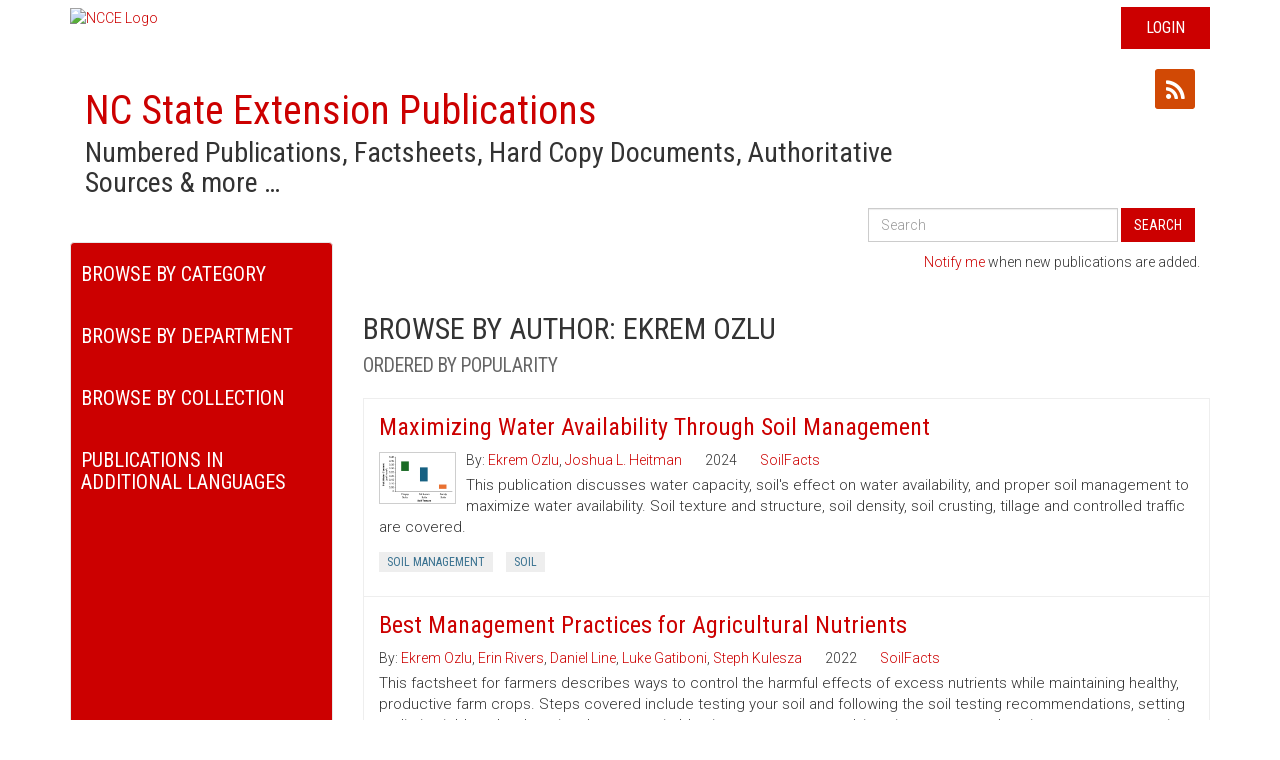

--- FILE ---
content_type: text/html; charset=utf-8
request_url: https://content.ces.ncsu.edu/catalog/author/13735/ekrem-ozlu
body_size: 11207
content:


<!DOCTYPE html>
<html lang="en-US">
<head>
	<meta charset="utf-8">
    
	<meta name="viewport" content="width=device-width, initial-scale=1">
    <meta name="google-site-verification" content="UzRsUPNUyEfN2F8Sk50Hv0hjwKo3Q4o6cFTRpT6Sfs4" />
    <meta property="og:title" content="Extension Resource Catalog - NC State Extension" />
    <meta property="og:description" content="Numbered Publications, Factsheets, Hard Copy Documents, Authoritative Sources & more …" />
    <meta property="og:url" content="https://content.ces.ncsu.edu/catalog/author/13735/ekrem-ozlu" />
    <meta property="og:image" content="https://content.ces.ncsu.edu/media/images/ncstate-ext-red-over-wht_sq.png" />
	<title>NC State Extension Publications | Browse by Author: Ekrem Ozlu</title>
	<base href="/" />
	<link rel="shortcut icon" href="https://brand.ces.ncsu.edu/images/icons/wolficon.svg" type="image/x-icon">
	<link rel="icon" href="https://brand.ces.ncsu.edu/images/icons/wolficon.svg" type="image/x-icon">
    <link rel="preconnect" href="https://fonts.googleapis.com">
    <link rel="preconnect" href="https://fonts.gstatic.com" crossorigin>
    <link href="https://fonts.googleapis.com/css2?family=Roboto+Condensed:ital,wght@0,100..900;1,100..900&family=Roboto:ital,wght@0,100;0,300;0,400;0,500;0,700;0,900;1,100;1,300;1,400;1,500;1,700;1,900&display=swap" rel="stylesheet">
	<link href='//fonts.googleapis.com/css?family=Droid+Sans:400,700' rel='stylesheet' type='text/css'>

	<link rel="stylesheet" href="/static/publication/css/bootstrap.5c0d3bc5fb05.css" />
    <link rel="stylesheet" href="/static/publication/css/primary.0179ccff70b8.css" />
    <link rel="stylesheet" href="/static/publication/css/footer.0bb6774cd6dd.css" />

    <link rel="stylesheet" href="/static/publication/css/font-awesome.min.b60f0761e875.css" />
    <link rel="stylesheet" href="/static/publication/css/bootstrap-social.4287303528cb.css" />

    <script src="//ajax.googleapis.com/ajax/libs/jquery/1.8.3/jquery.min.js"></script>
    <script type="text/javascript" src="/static/publication/js/bootstrap.min.ba847811448e.js"></script>

</head>

<body>

<header>
    <div class="container">
        <div class="row">
            <div id="ncce-logo-header" class="col-md-12">
                    <a href="http://ces.ncsu.edu">
                        <img alt="NCCE Logo" class="ncce_logo" src="//brand.ces.ncsu.edu/images/logos/ncce-red-wide-ext-transparent.svg">
                    </a>
                
                    <div id="login" class="hidden-print"><a href="/Shibboleth.sso/Login?target=https://content.ces.ncsu.edu/xrdb">Login</a></div>
                
            </div>
        </div>
    </div>
</header>
<div id="contentShell">
<div class="container">
    <div class="col-md-9">
        <h1><a href="/">NC State Extension Publications</a> <span class="context">Numbered Publications, Factsheets, Hard Copy Documents, Authoritative Sources &amp; more &hellip;</span></h1>
    </div>
<div class="col-md-3">
    <a class="btn btn-social-icon btn-xs btn-twitter" title="Share on Twitter" data-url="https://content.ces.ncsu.edu/catalog/author/13735/ekrem-ozlu" data-text="The Extension Resource Catalog"><i class="fa fa-twitter"></i></a>
    <a class="btn btn-social-icon btn-xs btn-facebook" title="Share on Facebook" data-url="https://content.ces.ncsu.edu/catalog/author/13735/ekrem-ozlu" data-text="The Extension Resource Catalog"><i class="fa fa-facebook"></i></a>
     <a class="btn btn-social-icon btn-xs btn-rss" title="Subscribe to Author: Ekrem Ozlu" href="/author/13735/rss"><i class="fa fa-rss"></i></a>
</div>



    <div id="googleSearch" class="col-sm-12">
        <form class="form-inline pull-right hidden-sm hidden-xs" id="cse_search_form" action="/search_results" method="get">
            <div class="form-group">
                <label for="gse_search_input" class="sr-only">Search All Publications</label>
                <input type="text" class="form-control" id="gse_search_input" name="q" placeholder="Search" value="">
                
            </div>
            <button type="submit" class="btn btn-default">Search</button>
        </form>
    </div>



<div class="clearfix"></div>
<div class="row">

    <div id="filters" class="col-sm-3">
        <div class="nav_content">
            <div class="sidebar-nav">
                <form class="visible-sm visible-xs" id="cse_search_form" action="/search_results" method="get">
                    <div class="input-group">
                        <input type="text" class="form-control" id="gse_search_input" name="q" placeholder="Search" value="">
                        <span class="input-group-btn"><button type="submit" class="btn btn-default">Search</button></span>
                        
                    </div>
                </form>
                <div class="navbar navbar-default" role="navigation">
                    <div class="navbar-header">
                        <button type="button" class="navbar-toggle collapsed" data-toggle="collapse" data-target=".sidebar-navbar-collapse">
                            <span class="sr-only">Toggle navigation</span>
                            <span class="icon-bar"></span>
                            <span class="icon-bar"></span>
                            <span class="icon-bar"></span>
                        </button>

                        <span class="visible-xs navbar-brand">Menu</span>
                    </div>


                    <div class="navbar-collapse collapse sidebar-navbar-collapse category_navbar">
                        <h2 class="filterLabel">Browse By Category</h2>
                        <ul class="nav navbar-nav">
                        
                            <li><a href="/catalog/category/20/4-h-youth-development">4-H Youth Development</a></li>
                        
                            <li><a href="/catalog/category/5/agriculture-amp-food">Agriculture &amp; Food</a></li>
                        
                            <li><a href="/catalog/category/6/animal-agriculture">Animal Agriculture</a></li>
                        
                            <li><a href="/catalog/category/98/aquaculture">Aquaculture</a></li>
                        
                            <li><a href="/catalog/category/7/commercial-horticulture-nursery-amp-turf">Commercial Horticulture, Nursery &amp; Turf</a></li>
                        
                            <li><a href="/catalog/category/14/community">Community</a></li>
                        
                            <li><a href="/catalog/category/9488/extension-master-gardener-volunteers">Extension Master Gardener Volunteers</a></li>
                        
                            <li><a href="/catalog/category/8/farm-health-amp-safety">Farm Health &amp; Safety</a></li>
                        
                            <li><a href="/catalog/category/9/field-crops">Field Crops</a></li>
                        
                            <li><a href="/catalog/category/10/food-safety-amp-processing">Food Safety &amp; Processing</a></li>
                        
                            <li><a href="/catalog/category/16/forest-resources">Forest Resources</a></li>
                        
                            <li><a href="/catalog/category/17/health-amp-nutrition">Health &amp; Nutrition</a></li>
                        
                            <li><a href="/catalog/category/18/home-amp-family">Home &amp; Family</a></li>
                        
                            <li><a href="/catalog/category/19/lawn-amp-garden">Lawn &amp; Garden</a></li>
                        
                            <li><a href="/catalog/category/11/local-foods">Local Foods</a></li>
                        
                            <li><a href="/catalog/category/12/pest-management">Pest Management</a></li>
                        
                            <li><a href="/catalog/category/15/soil-water-amp-air">Soil, Water &amp; Air</a></li>
                        
                            <li><a href="/catalog/category/13/specialty-crops">Specialty Crops</a></li>
                        
                            <li><a href="/catalog/">All Categories</a></li>
                        </ul>
                    </div>
                    <div class="navbar-collapse collapse sidebar-navbar-collapse department_navbar">
                        <h2 class="filterLabel">Browse By Department</h2>
                        <ul class="nav navbar-nav">
                            
                                
                                    <li><a href="/catalog/department/161/4-h-youth-development">4-H Youth Development</a></li>
                                
                            
                                
                                    <li><a href="/catalog/department/1/agricultural-human-sciences">Agricultural & Human Sciences</a></li>
                                
                            
                                
                                    <li><a href="/catalog/department/4/agricultural-resource-economics">Agricultural & Resource Economics</a></li>
                                
                            
                                
                                    <li><a href="/catalog/department/146/agricultural-research-service">Agricultural Research Service</a></li>
                                
                            
                                
                                    <li><a href="/catalog/department/8/animal-science">Animal Science</a></li>
                                
                            
                                
                                    <li><a href="/catalog/department/140/anrcrd">ANR/CRD</a></li>
                                
                            
                                
                                    <li><a href="/catalog/department/138/applied-ecology">Applied Ecology</a></li>
                                
                            
                                
                                    <li><a href="/catalog/department/14/biological-agricultural-engineering">Biological & Agricultural Engineering</a></li>
                                
                            
                                
                                    <li><a href="/catalog/department/40/crop-soil-sciences">Crop & Soil Sciences</a></li>
                                
                            
                                
                                    <li><a href="/catalog/department/52/entomology-plant-pathology">Entomology & Plant Pathology</a></li>
                                
                            
                                
                                    <li><a href="/catalog/department/2/extension-administration">Extension Administration</a></li>
                                
                            
                                
                                    <li><a href="/catalog/department/24/extension-information-technology">Extension Information Technology</a></li>
                                
                            
                                
                                    <li><a href="/catalog/department/55/food-bioprocessing-nutrition-sciences">Food, Bioprocessing & Nutrition Sciences</a></li>
                                
                            
                                
                                    <li><a href="/catalog/department/171/forest-biomaterials">Forest Biomaterials</a></li>
                                
                            
                                
                                    <li><a href="/catalog/department/36/forestry-environmental-resources">Forestry & Environmental Resources</a></li>
                                
                            
                                
                                    <li><a href="/catalog/department/70/horticultural-science">Horticultural Science</a></li>
                                
                            
                                
                                    <li><a href="/catalog/department/144/parks-recreation-tourism-management">Parks, Recreation, & Tourism Management</a></li>
                                
                            
                                
                                    <li><a href="/catalog/department/105/prestage-poultry-science">Prestage Poultry Science</a></li>
                                
                            
                                
                                    <li><a href="/catalog/department/135/wood-products-extension">Wood Products Extension</a></li>
                                
                            
                            <li><a href="/catalog/">All Departments</a></li>
                        </ul>
                    </div>

                
                    <div class="navbar-collapse collapse sidebar-navbar-collapse collection_navbar">
                        <h2 class="filterLabel">Browse By Collection</h2>
                        <ul class="nav navbar-nav">
                        
                            <li><a href="/catalog/collection/23465/southeastern-us-pest-control-guide-for-nursery-crops-and-landscape-plantings">2017 Southeastern US Pest Control Guide for Nursery Crops and Landscape Plantings</a></li>
                        
                            <li><a href="/catalog/collection/23041/cotton-information">2026 Cotton Information</a></li>
                        
                            <li><a href="/catalog/collection/23069/flue-cured-tobacco-information">2026 Flue-Cured Tobacco Guide</a></li>
                        
                            <li><a href="/catalog/collection/1336/north-carolina-agricultural-chemicals-manual">2026 North Carolina Agricultural Chemicals Manual</a></li>
                        
                            <li><a href="/catalog/collection/23040/peanut-information">2026 Peanut Information</a></li>
                        
                            <li><a href="/catalog/collection/23227/appendix-h-community-gardening-resources">Appendix H. Community Gardening Resources</a></li>
                        
                            <li><a href="/catalog/collection/22969/collard-greens-and-common-ground-a-north-carolina-community-food-gardening-handbook">Collard Greens and Common Ground: A North Carolina Community Food Gardening Handbook</a></li>
                        
                            <li><a href="/catalog/collection/25362/farm-to-early-care-and-education-resource-guide-for-north-carolina-extension-agents">Farm to Early Care and Education Resource Guide for North Carolina Extension Agents</a></li>
                        
                            <li><a href="/catalog/collection/23714/farm-to-food-bank-resource-guide">Farm to Food Bank Resource Guide for North Carolina Cooperative Extension</a></li>
                        
                            <li><a href="/catalog/collection/25097/guide-to-mycotoxins-commonly-found-in-animal-feeds">Guide to Mycotoxins Commonly Found in Animal Feeds</a></li>
                        
                            <li><a href="/catalog/collection/25196/how-to-manage-a-successful-bee-hotel">How to Manage a Successful Bee Hotel</a></li>
                        
                            <li><a href="/catalog/collection/18987/insect-and-related-pests-of-shrubs">Insect and Related Pests of Shrubs</a></li>
                        
                            <li><a href="/catalog/collection/23508/insect-and-related-pests-of-vegetables">Insect and Related Pests of Vegetables</a></li>
                        
                            <li><a href="/catalog/collection/25679/introduction-to-the-postharvest-engineering-for-fresh-fruits-and-vegetables">Introduction to the Postharvest Engineering for Fresh Fruits and Vegetables: A Practical Guide for Growers, Packers, Shippers, and Sellers</a></li>
                        
                            <li><a href="/catalog/collection/22421/extension-gardener-handbook">North Carolina Extension Gardener Handbook</a></li>
                        
                            <li><a href="/catalog/collection/1158/north-carolina-organic-commodities-production-guide">North Carolina Organic Commodities Production Guide</a></li>
                        
                            <li><a href="/catalog/collection/23815/north-carolina-soybean-production-guide">North Carolina Soybean Production Guide</a></li>
                        
                            <li><a href="/catalog/collection/23111/north-carolinas-forest-and-forest-products-industry-by-the-numbers">North Carolina&#x27;s Forest and Forest Products Industry by the Numbers</a></li>
                        
                            <li><a href="/catalog/collection/19185/snakes">Snakes</a></li>
                        
                            <li><a href="/catalog/collection/22996/southeast-regional-caneberry-production-guide">Southeast Regional Caneberry Production Guide</a></li>
                        
                            <li><a href="/catalog/collection/22386/north-carolina-winegrape-growers-guide">The North Carolina Winegrape Grower’s Guide</a></li>
                        
                            <li><a href="/catalog/">All Resources</a></li>
                        </ul>
                    </div>
                

                    <div class="navbar-collapse collapse sidebar-navbar-collapse department_navbar">
                        <h2 class="filterLabel">Publications in Additional Languages</h2>
                        <ul class="nav navbar-nav">
                            <li ><a href="/catalog/language/ES/">Spanish</a></li>
                            <li  class="active" ><a href="/catalog/">English</a></li>
                        </ul>
                    </div>

                </div>
            </div>
        </div>
    </div>
    <div class="clear"></div>


    

    <div id="mailchimp-call-out" class="col-sm-9">
            <p><a href="https://ncextension.activehosted.com/f/65">Notify me</a> when new publications are added.</p>
    </div>

    <div id="results" class="col-sm-9">
    
        <h2>
            Browse by Author: Ekrem Ozlu
            
                <br><small class="txt-gray">Ordered by popularity</small>
            
        </h2>
    

        

            

            
                
                
                    

<div class="publication">
    <a href="https://content.ces.ncsu.edu/soil-management-can-maximize-water-availability">
        <h3 class="title">Maximizing Water Availability Through Soil Management</h3>
    </a>
<div class="clearfix"></div>
    
        <div class="pull-left">
            <a href="https://content.ces.ncsu.edu/soil-management-can-maximize-water-availability">
                <img loading="lazy" class="thumb_img" src="/media/images/Figure1SoilTexture.apng" alt="Thumbnail image for Maximizing Water Availability Through Soil Management" />
            </a>
        </div>
    
    <span class="authors">
        
            By: <a class="author" href="/catalog/author/13775/ekrem-ozlu">Ekrem Ozlu</a>, <a class="author" href="/catalog/author/13776/joshua-l-heitman">Joshua L. Heitman</a>
        
        <time>2024</time>
        <span class="series_title"><a class="series_name" href="/catalog/series/104/soilfacts">SoilFacts</a></span>
    </span>
    <p class="abstract">

        This publication discusses water capacity, soil's effect on water availability, and proper soil management to maximize water availability. Soil texture and structure, soil density, soil crusting, tillage and controlled traffic are covered.
    </p>


    <ul class="pub_keywords list-inline">

    
        
            <li><a href="/catalog/author/13735/ekrem-ozlu?keywords=soil-management">Soil Management</a></li>
        
    
        
            <li><a href="/catalog/author/13735/ekrem-ozlu?keywords=soil">Soil</a></li>
        
    

    </ul>

    


</div>
                
            
                
                
                    

<div class="publication">
    <a href="https://content.ces.ncsu.edu/best-management-practices-for-agricultural-nutrients">
        <h3 class="title">Best Management Practices for Agricultural Nutrients</h3>
    </a>
<div class="clearfix"></div>
    
    <span class="authors">
        
            By: <a class="author" href="/catalog/author/12634/ekrem-ozlu">Ekrem Ozlu</a>, <a class="author" href="/catalog/author/14284/erin-rivers">Erin Rivers</a>, <a class="author" href="/catalog/author/14286/daniel-line">Daniel Line</a>, <a class="author" href="/catalog/author/14287/luke-gatiboni">Luke Gatiboni</a>, <a class="author" href="/catalog/author/14288/steph-kulesza">Steph Kulesza</a>
        
        <time>2022</time>
        <span class="series_title"><a class="series_name" href="/catalog/series/104/soilfacts">SoilFacts</a></span>
    </span>
    <p class="abstract">

        This factsheet for farmers describes ways to control the harmful effects of excess nutrients while maintaining healthy, productive farm crops. Steps covered include testing your soil and following the soil testing recommendations, setting realistic yield goals, choosing the most suitable nitrogen sources, applying nitrogen correctly, using manure as a nutrient source, controlling erosion, managing water flow and fencing animals away from water flow.
    </p>


    <ul class="pub_keywords list-inline">

    
        
            <li><a href="/catalog/author/13735/ekrem-ozlu?keywords=best-management-practice">Best Management Practice</a></li>
        
    
        
            <li><a href="/catalog/author/13735/ekrem-ozlu?keywords=water-quality">Water Quality</a></li>
        
    
        
            <li><a href="/catalog/author/13735/ekrem-ozlu?keywords=nitrogen">Nitrogen</a></li>
        
    
        
            <li><a href="/catalog/author/13735/ekrem-ozlu?keywords=nutrient-management">Nutrient Management</a></li>
        
    
        
            <li><a href="/catalog/author/13735/ekrem-ozlu?keywords=phosphorus-management">Phosphorus Management</a></li>
        
    
        
            <li><a href="/catalog/author/13735/ekrem-ozlu?keywords=soil">Soil</a></li>
        
    

    </ul>

    


</div>
                
            
                
                
                    

<div class="publication">
    <a href="https://content.ces.ncsu.edu/modifying-soil-for-plant-growth-around-your-home">
        <h3 class="title">Modifying Soil for Plant Growth around Your Home</h3>
    </a>
<div class="clearfix"></div>
    
        <div class="pull-left">
            <a href="https://content.ces.ncsu.edu/modifying-soil-for-plant-growth-around-your-home">
                <img loading="lazy" class="thumb_img" src="/media/images/Figure-1-infiltration-1200px.jpeg" alt="Thumbnail image for Modifying Soil for Plant Growth around Your Home" />
            </a>
        </div>
    
    <span class="authors">
        
            By: <a class="author" href="/catalog/author/13734/luke-gatiboni">Luke Gatiboni</a>, <a class="author" href="/catalog/author/13735/ekrem-ozlu">Ekrem Ozlu</a>, <a class="author" href="/catalog/author/13736/christina-kranz">Christina Kranz</a>, <a class="author" href="/catalog/author/13737/josh-heitman">Josh Heitman</a>
        
        <time>2024</time>
        <span class="series_title"><a class="series_name" href="/catalog/series/104/soilfacts">SoilFacts</a></span>
    </span>
    <p class="abstract">

        This publication addresses the two major soil problems found on residential properties and how to rectify them: lack of the three necessary nutrients (phosphorus, nitrogen and potassium) and soil pH.
    </p>


    <ul class="pub_keywords list-inline">

    
        
            <li><a href="/catalog/author/13735/ekrem-ozlu?keywords=soil-fertility">Soil Fertility</a></li>
        
    
        
            <li><a href="/catalog/author/13735/ekrem-ozlu?keywords=soil-management">Soil Management</a></li>
        
    

    </ul>

    


</div>
                
            
                
                
                    

<div class="publication">
    <a href="https://content.ces.ncsu.edu/careful-soil-sampling-the-key-to-reliable-soil-test-information">
        <h3 class="title">Careful Soil Sampling—The Key to Reliable Soil Test Information</h3>
    </a>
<div class="clearfix"></div>
    
        <div class="pull-left">
            <a href="https://content.ces.ncsu.edu/careful-soil-sampling-the-key-to-reliable-soil-test-information">
                <img loading="lazy" class="thumb_img" src="/media/images/Figure 1_WT0Vlj2.jpg" alt="Thumbnail image for Careful Soil Sampling—The Key to Reliable Soil Test Information" />
            </a>
        </div>
    
    <span class="authors">
        
            By: <a class="author" href="/catalog/author/12625/luke-gatiboni">Luke Gatiboni</a>, <a class="author" href="/catalog/author/8603/david-hardy">David Hardy</a>, <a class="author" href="/catalog/author/14296/ekrem-ozlu">Ekrem Ozlu</a>
        
        <time>2022</time>
        <span class="series_title"><a class="series_name" href="/catalog/series/104/soilfacts">SoilFacts</a></span>
    </span>
    <p class="abstract">

        This publication explains how to obtain representative soil samples and to submit them for analysis. Where and when to take samples, proper sampling techniques, and submitting the samples for analysis are all covered.
    </p>


    <ul class="pub_keywords list-inline">

    
        
            <li><a href="/catalog/author/13735/ekrem-ozlu?keywords=soil-fertility">Soil Fertility</a></li>
        
    
        
            <li><a href="/catalog/author/13735/ekrem-ozlu?keywords=soil-sampling">Soil Sampling</a></li>
        
    
        
            <li><a href="/catalog/author/13735/ekrem-ozlu?keywords=soil-analysis">Soil Analysis</a></li>
        
    
        
            <li><a href="/catalog/author/13735/ekrem-ozlu?keywords=soil-testing">Soil Testing</a></li>
        
    
        
            <li><a href="/catalog/author/13735/ekrem-ozlu?keywords=soil">Soil</a></li>
        
    
        
            <li><a href="/catalog/author/13735/ekrem-ozlu?keywords=soil-health">Soil Health</a></li>
        
    

    </ul>

    


</div>
                
            
                
                
                    

<div class="publication">
    <a href="https://content.ces.ncsu.edu/cotton-information">
        <h3 class="title">2026 Cotton Information</h3>
    </a>
<div class="clearfix"></div>
    
    <span class="authors">
        
            By: <a class="author" href="/catalog/author/15439/keith-l-edmisten">Keith L. Edmisten</a>, <a class="author" href="/catalog/author/14555/daisy-ahumada">Daisy Ahumada</a>, <a class="author" href="/catalog/author/14556/charles-w-cahoon">Charles W. Cahoon</a>, <a class="author" href="/catalog/author/14557/guy-d-collins">Guy D. Collins</a>, <a class="author" href="/catalog/author/14558/jeffrey-h-dorfman">Jeffrey H. Dorfman</a>, <a class="author" href="/catalog/author/14559/luke-gatiboni">Luke Gatiboni</a>, <a class="author" href="/catalog/author/14560/adrienne-gorny">Adrienne Gorny</a>, <a class="author" href="/catalog/author/14561/dominic-reisig">Dominic Reisig</a>, <a class="author" href="/catalog/author/14566/ekrem-ozlu">Ekrem Ozlu</a>, <a class="author" href="/catalog/author/14562/derek-washburn">Derek Washburn</a>, <a class="author" href="/catalog/author/14563/david-h-hardy">David H. Hardy</a>
        
        <time>2026</time>
        
    </span>
    <p class="abstract">

        2026 Cotton Information is meant to help growers plan for the coming year and make management decisions based on the unique opportunities and challenges the year might bring.
    </p>


    <ul class="pub_keywords list-inline">

    
        
            <li><a href="/catalog/author/13735/ekrem-ozlu?keywords=cotton">Cotton</a></li>
        
    
        
            <li><a href="/catalog/author/13735/ekrem-ozlu?keywords=cotton-production">Cotton Production</a></li>
        
    

    </ul>

    


</div>
                
            
                
                
                    

<div class="publication">
    <a href="https://content.ces.ncsu.edu/rotational-considerations">
        <h3 class="title">4. Soil Health, Tillage, Cover Crops, and Crop Rotation</h3>
    </a>
<div class="clearfix"></div>
    
        <div class="pull-left">
            <a href="https://content.ces.ncsu.edu/rotational-considerations">
                <img loading="lazy" class="thumb_img" src="/media/images/Figure 3-2.jpg" alt="Thumbnail image for 4. Soil Health, Tillage, Cover Crops, and Crop Rotation" />
            </a>
        </div>
    
    <span class="authors">
        
            By: <a class="author" href="/catalog/author/14894/mallory-choudoir">Mallory Choudoir</a>, <a class="author" href="/catalog/author/14895/ekrem-ozlu">Ekrem Ozlu</a>, <a class="author" href="/catalog/author/14896/austin-menker">Austin Menker</a>, <a class="author" href="/catalog/author/14897/rachel-vann">Rachel Vann</a>
        
        <time>2025</time>
        
    </span>
    <p class="abstract">

        This publication, chapter 4 of the North Carolina Soybean Production Guide, discusses crop rotation and cover crops in soybean production.
    </p>


    <ul class="pub_keywords list-inline">

    
        
            <li><a href="/catalog/author/13735/ekrem-ozlu?keywords=soybean-production">Soybean Production</a></li>
        
    
        
            <li><a href="/catalog/author/13735/ekrem-ozlu?keywords=soybean-rust">Soybean Rust</a></li>
        
    
        
            <li><a href="/catalog/author/13735/ekrem-ozlu?keywords=soybean-insect">Soybean Insect</a></li>
        
    
        
            <li><a href="/catalog/author/13735/ekrem-ozlu?keywords=soybean">Soybean</a></li>
        
    
        
            <li><a href="/catalog/author/13735/ekrem-ozlu?keywords=field-crop">Field Crop</a></li>
        
    
        
            <li><a href="/catalog/author/13735/ekrem-ozlu?keywords=soybean-disease">Soybean Disease</a></li>
        
    

    </ul>

    


</div>
                
            
                
                
                    

<div class="publication">
    <a href="https://content.ces.ncsu.edu/selecting-a-strip-till-rig">
        <h3 class="title">Selecting a Strip-Till Rig</h3>
    </a>
<div class="clearfix"></div>
    
        <div class="pull-left">
            <a href="https://content.ces.ncsu.edu/selecting-a-strip-till-rig">
                <img loading="lazy" class="thumb_img" src="/media/images/Figure_1-Resize_gg2QjP7.jpeg" alt="Thumbnail image for Selecting a Strip-Till Rig" />
            </a>
        </div>
    
    <span class="authors">
        
            By: <a class="author" href="/catalog/author/13785/ekrem-ozlu">Ekrem Ozlu</a>, <a class="author" href="/catalog/author/10943/luke-gatiboni">Luke Gatiboni</a>, <a class="author" href="/catalog/author/10944/josh-heitman">Josh Heitman</a>
        
        <time>2024</time>
        <span class="series_title"><a class="series_name" href="/catalog/series/104/soilfacts">SoilFacts</a></span>
    </span>
    <p class="abstract">

        Selecting the right tool for a job is essential. When that tool is as important and expensive as a farm implement, the same holds true—you want to buy farm equipment that does what you want; is strong, durable, and reliable; and is generally the best value for your money.
    </p>


    <ul class="pub_keywords list-inline">

    
        
            <li><a href="/catalog/author/13735/ekrem-ozlu?keywords=tillage">Tillage</a></li>
        
    
        
            <li><a href="/catalog/author/13735/ekrem-ozlu?keywords=conservation-tillage">Conservation Tillage</a></li>
        
    
        
            <li><a href="/catalog/author/13735/ekrem-ozlu?keywords=farm-equipment">Farm Equipment</a></li>
        
    

    </ul>

    


</div>
                
            
                
                
                    

<div class="publication">
    <a href="https://content.ces.ncsu.edu/good-soil-management-helps-protect-groundwater">
        <h3 class="title">Good Soil Management Helps Protect Groundwater</h3>
    </a>
<div class="clearfix"></div>
    
        <div class="pull-left">
            <a href="https://content.ces.ncsu.edu/good-soil-management-helps-protect-groundwater">
                <img loading="lazy" class="thumb_img" src="/media/images/Cover_Image.jpeg" alt="Thumbnail image for Good Soil Management Helps Protect Groundwater" />
            </a>
        </div>
    
    <span class="authors">
        
            By: <a class="author" href="/catalog/author/14293/erin-rivers">Erin Rivers</a>, <a class="author" href="/catalog/author/14294/ekrem-ozlu">Ekrem Ozlu</a>, <a class="author" href="/catalog/author/14295/luke-gatiboni">Luke Gatiboni</a>
        
        <time>2023</time>
        <span class="series_title"><a class="series_name" href="/catalog/series/104/soilfacts">SoilFacts</a></span>
    </span>
    <p class="abstract">

        This publication discusses best practices management to prevent agricultural activities from contaminating groundwater. It covers the role of soil on the quality of groundwater, soil characteristics, characteristics of potential pollutants and management practices such as nitrogen and pesticide management.
    </p>


    <ul class="pub_keywords list-inline">

    
        
            <li><a href="/catalog/author/13735/ekrem-ozlu?keywords=nitrogen">Nitrogen</a></li>
        
    
        
            <li><a href="/catalog/author/13735/ekrem-ozlu?keywords=soil-management">Soil Management</a></li>
        
    
        
            <li><a href="/catalog/author/13735/ekrem-ozlu?keywords=groundwater">Groundwater</a></li>
        
    
        
            <li><a href="/catalog/author/13735/ekrem-ozlu?keywords=soil">Soil</a></li>
        
    

    </ul>

    


</div>
                
            
                
                
                    

<div class="publication">
    <a href="https://content.ces.ncsu.edu/chapter-9-soil-management">
        <h3 class="title">Chapter 9: Soil Management</h3>
    </a>
<div class="clearfix"></div>
    
    <span class="authors">
        
            By: <a class="author" href="/catalog/author/13721/luke-gatiboni">Luke Gatiboni</a>, <a class="author" href="/catalog/author/13722/ekrem-ozlu">Ekrem Ozlu</a>
        
        <time>2024</time>
        
    </span>
    <p class="abstract">

        This chapter from the North Carolina Organic Commodities Production Guide discusses the organic standards for soil management.
    </p>


    <ul class="pub_keywords list-inline">

    
        
            <li><a href="/catalog/author/13735/ekrem-ozlu?keywords=soil-erosion">Soil Erosion</a></li>
        
    
        
            <li><a href="/catalog/author/13735/ekrem-ozlu?keywords=soil-fertility">Soil Fertility</a></li>
        
    
        
            <li><a href="/catalog/author/13735/ekrem-ozlu?keywords=soil-science">Soil Science</a></li>
        
    
        
            <li><a href="/catalog/author/13735/ekrem-ozlu?keywords=soil-management">Soil Management</a></li>
        
    
        
            <li><a href="/catalog/author/13735/ekrem-ozlu?keywords=tillage">Tillage</a></li>
        
    
        
            <li><a href="/catalog/author/13735/ekrem-ozlu?keywords=conservation-tillage">Conservation Tillage</a></li>
        
    
        
            <li><a href="/catalog/author/13735/ekrem-ozlu?keywords=organic-production">Organic Production</a></li>
        
    
        
            <li><a href="/catalog/author/13735/ekrem-ozlu?keywords=crop-rotation">Crop Rotation</a></li>
        
    
        
            <li><a href="/catalog/author/13735/ekrem-ozlu?keywords=organic-grain">Organic Grain</a></li>
        
    
        
            <li><a href="/catalog/author/13735/ekrem-ozlu?keywords=organic-field-crop">Organic Field Crop</a></li>
        
    
        
            <li><a href="/catalog/author/13735/ekrem-ozlu?keywords=soil-ammendment">Soil Ammendment</a></li>
        
    

    </ul>

    


</div>
                
            
                
                
                    

<div class="publication">
    <a href="https://content.ces.ncsu.edu/north-carolina-soybean-production-guide">
        <h3 class="title">North Carolina Soybean Production Guide</h3>
    </a>
<div class="clearfix"></div>
    
        <div class="pull-left">
            <a href="https://content.ces.ncsu.edu/north-carolina-soybean-production-guide">
                <img loading="lazy" class="thumb_img" src="/media/images/NCSPA_LOGO.apng" alt="Thumbnail image for North Carolina Soybean Production Guide" />
            </a>
        </div>
    
    <span class="authors">
        
            By: <a class="author" href="/catalog/author/14862/jeff-chandler">Jeff Chandler</a>, <a class="author" href="/catalog/author/14863/mallory-choudoir">Mallory Choudoir</a>, <a class="author" href="/catalog/author/14864/katherine-drake-stowe">Katherine Drake Stowe</a>, <a class="author" href="/catalog/author/14865/e-james-dunphy">E. James Dunphy</a>, <a class="author" href="/catalog/author/14866/wesley-everman">Wesley Everman</a>, <a class="author" href="/catalog/author/14867/luke-gatiboni">Luke Gatiboni</a>, <a class="author" href="/catalog/author/14868/adrienne-gorny">Adrienne Gorny</a>, <a class="author" href="/catalog/author/14869/david-hardy">David Hardy</a>, <a class="author" href="/catalog/author/14870/ryan-heiniger">Ryan Heiniger</a>, <a class="author" href="/catalog/author/14871/anders-huseth">Anders Huseth</a>, <a class="author" href="/catalog/author/14872/stephanie-kulesza">Stephanie Kulesza</a>, <a class="author" href="/catalog/author/14873/leann-lux">LeAnn Lux</a>, <a class="author" href="/catalog/author/14874/austin-menker">Austin Menker</a>, <a class="author" href="/catalog/author/14875/kelly-oreilly">Kelly O’Reilly</a>, <a class="author" href="/catalog/author/14876/ekrem-ozlu">Ekrem Ozlu</a>, <a class="author" href="/catalog/author/14877/nick-piggott">Nick Piggott</a>, <a class="author" href="/catalog/author/14878/chad-poole">Chad Poole</a>, <a class="author" href="/catalog/author/14879/dominic-reisig">Dominic Reisig</a>, <a class="author" href="/catalog/author/14880/gary-t-roberson">Gary T. Roberson</a>, <a class="author" href="/catalog/author/14881/cassie-scanlan">Cassie Scanlan</a>, <a class="author" href="/catalog/author/14882/heidi-schweizer">Heidi Schweizer</a>, <a class="author" href="/catalog/author/14883/rachel-vann">Rachel Vann</a>, <a class="author" href="/catalog/author/14884/derek-washburn">Derek Washburn</a>
        
        <time>2025</time>
        
    </span>
    <p class="abstract">

        This publication provides information to growers about soybean production in North Carolina. It discusses economic trends and forecasts, cultural practices, variety selection, planting decisions, nutrient management, diseases and pests, and other production practices.
    </p>


    <ul class="pub_keywords list-inline">

    
        
            <li><a href="/catalog/author/13735/ekrem-ozlu?keywords=soybean-production">Soybean Production</a></li>
        
    
        
            <li><a href="/catalog/author/13735/ekrem-ozlu?keywords=soybean-rust">Soybean Rust</a></li>
        
    
        
            <li><a href="/catalog/author/13735/ekrem-ozlu?keywords=soybean-insect">Soybean Insect</a></li>
        
    
        
            <li><a href="/catalog/author/13735/ekrem-ozlu?keywords=soybean">Soybean</a></li>
        
    
        
            <li><a href="/catalog/author/13735/ekrem-ozlu?keywords=field-crop">Field Crop</a></li>
        
    
        
            <li><a href="/catalog/author/13735/ekrem-ozlu?keywords=soybean-disease">Soybean Disease</a></li>
        
    

    </ul>

    


</div>
                
            
                
                
                    

<div class="publication">
    <a href="https://content.ces.ncsu.edu/effects-of-sodium-salts-on-soils-in-coastal-agricultural-fields">
        <h3 class="title">Effects of Sodium Salts on Soils in Coastal Agricultural Fields</h3>
    </a>
<div class="clearfix"></div>
    
        <div class="pull-left">
            <a href="https://content.ces.ncsu.edu/effects-of-sodium-salts-on-soils-in-coastal-agricultural-fields">
                <img loading="lazy" class="thumb_img" src="/media/images/Figure-1.jpg" alt="Thumbnail image for Effects of Sodium Salts on Soils in Coastal Agricultural Fields" />
            </a>
        </div>
    
    <span class="authors">
        
            By: <a class="author" href="/catalog/author/14159/ekrem-ozlu">Ekrem Ozlu</a>, <a class="author" href="/catalog/author/10209/david-hardy">David Hardy</a>, <a class="author" href="/catalog/author/13509/luke-gatiboni">Luke Gatiboni</a>, <a class="author" href="/catalog/author/13510/matthew-ricker">Matthew Ricker</a>
        
        <time>2024</time>
        <span class="series_title"><a class="series_name" href="/catalog/series/104/soilfacts">SoilFacts</a></span>
    </span>
    <p class="abstract">

        This publication provides information on the impacts wind-driven events have on the soil fertility. Salt water from storm surges, ocean spray, and tidal surges may increase sodium levels in coastal soils, which can be toxic to plants.
    </p>


    <ul class="pub_keywords list-inline">

    
        
            <li><a href="/catalog/author/13735/ekrem-ozlu?keywords=soil-fertility">Soil Fertility</a></li>
        
    
        
            <li><a href="/catalog/author/13735/ekrem-ozlu?keywords=sodium">Sodium</a></li>
        
    
        
            <li><a href="/catalog/author/13735/ekrem-ozlu?keywords=coastal-flooding">Coastal Flooding</a></li>
        
    
        
            <li><a href="/catalog/author/13735/ekrem-ozlu?keywords=salt-water">Salt Water</a></li>
        
    
        
            <li><a href="/catalog/author/13735/ekrem-ozlu?keywords=soil-health">Soil Health</a></li>
        
    
        
            <li><a href="/catalog/author/13735/ekrem-ozlu?keywords=saltwater-intrusion">Saltwater Intrusion</a></li>
        
    
        
            <li><a href="/catalog/author/13735/ekrem-ozlu?keywords=storm-surge">Storm Surge</a></li>
        
    

    </ul>

    


</div>
                
            
                
                
                    

<div class="publication">
    <a href="https://content.ces.ncsu.edu/fertilizer-use.pdf">
        <h3 class="title">Fertilizer Use</h3>
    </a>
<div class="clearfix"></div>
    
    <span class="authors">
        
            By: <a class="author" href="/catalog/author/13311/luke-gatiboni">Luke Gatiboni</a>, <a class="author" href="/catalog/author/13303/miguel-castillo">Miguel Castillo</a>, <a class="author" href="/catalog/author/13304/keith-edmisten">Keith Edmisten</a>, <a class="author" href="/catalog/author/13669/matthew-vann">Matthew Vann</a>, <a class="author" href="/catalog/author/13306/ron-heiniger">Ron Heiniger</a>, <a class="author" href="/catalog/author/13307/david-jordan">David Jordan</a>, <a class="author" href="/catalog/author/13309/angela-post">Angela Post</a>, <a class="author" href="/catalog/author/13310/rachel-vann">Rachel Vann</a>, <a class="author" href="/catalog/author/13308/deanna-osmond">Deanna Osmond</a>, <a class="author" href="/catalog/author/13312/dh-hardy">D.H. Hardy</a>, <a class="author" href="/catalog/author/13313/michael-parker">Michael Parker</a>, <a class="author" href="/catalog/author/13314/b-cline">B. Cline</a>, <a class="author" href="/catalog/author/15417/caleb-bollenbacher">Caleb Bollenbacher</a>, <a class="author" href="/catalog/author/13315/gina-fernandez">Gina Fernandez</a>, <a class="author" href="/catalog/author/13317/mark-hoffmann">Mark Hoffmann</a>, <a class="author" href="/catalog/author/13338/john-havlin">John Havlin</a>, <a class="author" href="/catalog/author/13316/k-hicks">K. Hicks</a>, <a class="author" href="/catalog/author/13319/grady-miller">Grady Miller</a>, <a class="author" href="/catalog/author/15418/ray-mccauley">Ray McCauley</a>, <a class="author" href="/catalog/author/13321/barbara-fair">Barbara Fair</a>, <a class="author" href="/catalog/author/13323/jonathan-schultheis">Jonathan Schultheis</a>, <a class="author" href="/catalog/author/13324/jeanine-davis">Jeanine Davis</a>, <a class="author" href="/catalog/author/15419/et-quezada">E.T. Quezada</a>, <a class="author" href="/catalog/author/15420/dc-farrer">D.C. Farrer</a>, <a class="author" href="/catalog/author/13326/steph-kulesza">Steph Kulesza</a>, <a class="author" href="/catalog/author/13322/anthony-lebude">Anthony LeBude</a>, <a class="author" href="/catalog/author/13329/charlie-cahoon">Charlie Cahoon</a>, <a class="author" href="/catalog/author/13330/erik-severson">Erik Severson</a>, <a class="author" href="/catalog/author/13332/chris-reberg-horton">Chris Reberg-Horton</a>, <a class="author" href="/catalog/author/13333/alex-woodley">Alex Woodley</a>, <a class="author" href="/catalog/author/13670/ekrem-ozlu">Ekrem Ozlu</a>
        
        <time>2026</time>
        
    </span>
    <p class="abstract">

        This publication offers fertilizer suggestions for a variety of crops, including field, pasture and hay crops, tree fruit, small fruit, ornamental plants and vegetable crops.
    </p>


    <ul class="pub_keywords list-inline">

    
        
            <li><a href="/catalog/author/13735/ekrem-ozlu?keywords=vegetables">Vegetables</a></li>
        
    
        
            <li><a href="/catalog/author/13735/ekrem-ozlu?keywords=agricultural-chemical">Agricultural Chemical</a></li>
        
    
        
            <li><a href="/catalog/author/13735/ekrem-ozlu?keywords=fruit">Fruit</a></li>
        
    
        
            <li><a href="/catalog/author/13735/ekrem-ozlu?keywords=fertilizer">Fertilizer</a></li>
        
    
        
            <li><a href="/catalog/author/13735/ekrem-ozlu?keywords=vegetable">Vegetable</a></li>
        
    

    </ul>

    


</div>
                
            
                
                
                    

<div class="publication">
    <a href="https://content.ces.ncsu.edu/managing-agricultural-machinery-to-limit-soil-compaction-in-north-carolina">
        <h3 class="title">Managing Agricultural Machinery to Limit Soil Compaction in North Carolina</h3>
    </a>
<div class="clearfix"></div>
    
        <div class="pull-left">
            <a href="https://content.ces.ncsu.edu/managing-agricultural-machinery-to-limit-soil-compaction-in-north-carolina">
                <img loading="lazy" class="thumb_img" src="/media/images/Figure_1_I4PZl6t.jpeg" alt="Thumbnail image for Managing Agricultural Machinery to Limit Soil Compaction in North Carolina" />
            </a>
        </div>
    
    <span class="authors">
        
            By: <a class="author" href="/catalog/author/13532/ekrem-ozlu">Ekrem Ozlu</a>, <a class="author" href="/catalog/author/13533/joshua-heitman">Joshua Heitman</a>, <a class="author" href="/catalog/author/13534/alam-ramirez-reyes">Alam Ramirez Reyes</a>
        
        <time>2023</time>
        <span class="series_title"><a class="series_name" href="/catalog/series/104/soilfacts">SoilFacts</a></span>
    </span>
    <p class="abstract">

        This publication discusses several causes of soil compaction and provides mitigation recommendations.
    </p>


    <ul class="pub_keywords list-inline">

    
        
            <li><a href="/catalog/author/13735/ekrem-ozlu?keywords=soil-science">Soil Science</a></li>
        
    
        
            <li><a href="/catalog/author/13735/ekrem-ozlu?keywords=soil-conservation">Soil Conservation</a></li>
        
    
        
            <li><a href="/catalog/author/13735/ekrem-ozlu?keywords=soil-management">Soil Management</a></li>
        
    
        
            <li><a href="/catalog/author/13735/ekrem-ozlu?keywords=soil-sampling">Soil Sampling</a></li>
        
    
        
            <li><a href="/catalog/author/13735/ekrem-ozlu?keywords=soil-testing">Soil Testing</a></li>
        
    
        
            <li><a href="/catalog/author/13735/ekrem-ozlu?keywords=soil-compaction">Soil Compaction</a></li>
        
    
        
            <li><a href="/catalog/author/13735/ekrem-ozlu?keywords=clay-soil">Clay Soil</a></li>
        
    
        
            <li><a href="/catalog/author/13735/ekrem-ozlu?keywords=soil">Soil</a></li>
        
    
        
            <li><a href="/catalog/author/13735/ekrem-ozlu?keywords=soil-health">Soil Health</a></li>
        
    
        
            <li><a href="/catalog/author/13735/ekrem-ozlu?keywords=soil-ammendment">Soil Ammendment</a></li>
        
    
        
            <li><a href="/catalog/author/13735/ekrem-ozlu?keywords=physiographic-soil-type">Physiographic Soil Type</a></li>
        
    
        
            <li><a href="/catalog/author/13735/ekrem-ozlu?keywords=soil-test-value">Soil Test Value</a></li>
        
    
        
            <li><a href="/catalog/author/13735/ekrem-ozlu?keywords=field-traffic">Field Traffic</a></li>
        
    
        
            <li><a href="/catalog/author/13735/ekrem-ozlu?keywords=agricultural-machinery">Agricultural Machinery</a></li>
        
    

    </ul>

    


</div>
                
            
                
                
                    

<div class="publication">
    <a href="https://content.ces.ncsu.edu/soil-health-what-does-it-mean-in-north-carolina">
        <h3 class="title">Soil Health: What Does it Mean in North Carolina?</h3>
    </a>
<div class="clearfix"></div>
    
        <div class="pull-left">
            <a href="https://content.ces.ncsu.edu/soil-health-what-does-it-mean-in-north-carolina">
                <img loading="lazy" class="thumb_img" src="/media/images/Figure-1_NC-Soils-Map_1200px_1.jpeg" alt="Thumbnail image for Soil Health: What Does it Mean in North Carolina?" />
            </a>
        </div>
    
    <span class="authors">
        
            By: <a class="author" href="/catalog/author/13501/ekrem-ozlu">Ekrem Ozlu</a>, <a class="author" href="/catalog/author/10203/josh-heitman">Josh Heitman</a>
        
        <time>2024</time>
        <span class="series_title"><a class="series_name" href="/catalog/series/104/soilfacts">SoilFacts</a></span>
    </span>
    <p class="abstract">

        This publication compares the Haney and Cornell soil health tests on three long-term trials. It discusses the findings and recommendations for managing for soil health and crop yield.
    </p>


    <ul class="pub_keywords list-inline">

    
        
            <li><a href="/catalog/author/13735/ekrem-ozlu?keywords=soil-fertility">Soil Fertility</a></li>
        
    
        
            <li><a href="/catalog/author/13735/ekrem-ozlu?keywords=soil-conservation">Soil Conservation</a></li>
        
    
        
            <li><a href="/catalog/author/13735/ekrem-ozlu?keywords=soil-management">Soil Management</a></li>
        
    
        
            <li><a href="/catalog/author/13735/ekrem-ozlu?keywords=soil-analysis">Soil Analysis</a></li>
        
    
        
            <li><a href="/catalog/author/13735/ekrem-ozlu?keywords=soil-testing">Soil Testing</a></li>
        
    
        
            <li><a href="/catalog/author/13735/ekrem-ozlu?keywords=soil-nutrient">Soil Nutrient</a></li>
        
    
        
            <li><a href="/catalog/author/13735/ekrem-ozlu?keywords=soil">Soil</a></li>
        
    
        
            <li><a href="/catalog/author/13735/ekrem-ozlu?keywords=soil-health">Soil Health</a></li>
        
    
        
            <li><a href="/catalog/author/13735/ekrem-ozlu?keywords=soil-type">Soil Type</a></li>
        
    

    </ul>

    


</div>
                
            
                
                
                    

<div class="publication">
    <a href="https://content.ces.ncsu.edu/saltwater-intrusion-in-agricultural-fields-in-northeastern-north-carolina-and-potential-remediation">
        <h3 class="title">Saltwater Intrusion in Agricultural Fields in Northeastern North Carolina and Potential Remediation Options</h3>
    </a>
<div class="clearfix"></div>
    
        <div class="pull-left">
            <a href="https://content.ces.ncsu.edu/saltwater-intrusion-in-agricultural-fields-in-northeastern-north-carolina-and-potential-remediation">
                <img loading="lazy" class="thumb_img" src="/media/images/Picture1_iWf3kzu.jpeg" alt="Thumbnail image for Saltwater Intrusion in Agricultural Fields in Northeastern North Carolina and Potential Remediation Options" />
            </a>
        </div>
    
    <span class="authors">
        
            By: <a class="author" href="/catalog/author/14115/ekrem-ozlu">Ekrem Ozlu</a>, <a class="author" href="/catalog/author/14116/alex-manda">Alex Manda</a>, <a class="author" href="/catalog/author/11899/luke-gatiboni">Luke Gatiboni</a>
        
        <time>2024</time>
        <span class="series_title"><a class="series_name" href="/catalog/series/104/soilfacts">SoilFacts</a></span>
    </span>
    <p class="abstract">

        This publication discusses the effects of saltwater intrusion on soil fertility, how to identify issues with salt-affected soils, and various options to address these problems.
    </p>


    <ul class="pub_keywords list-inline">

    
        
            <li><a href="/catalog/author/13735/ekrem-ozlu?keywords=soil-fertility">Soil Fertility</a></li>
        
    
        
            <li><a href="/catalog/author/13735/ekrem-ozlu?keywords=saltwater-intrusion">Saltwater Intrusion</a></li>
        
    
        
            <li><a href="/catalog/author/13735/ekrem-ozlu?keywords=coastal-soil">Coastal Soil</a></li>
        
    

    </ul>

    


</div>
                
            
                
                
                    

<div class="publication">
    <a href="https://content.ces.ncsu.edu/cotton-production-with-conservation-tillage.pdf">
        <h3 class="title">Cotton Production with Conservation Tillage</h3>
    </a>
<div class="clearfix"></div>
    
    <span class="authors">
        
            By: <a class="author" href="/catalog/author/14545/ekrem-ozlu">Ekrem Ozlu</a>, <a class="author" href="/catalog/author/14546/keith-edmisten">Keith Edmisten</a>, <a class="author" href="/catalog/author/14547/guy-collins">Guy Collins</a>, <a class="author" href="/catalog/author/14548/rachel-vann">Rachel Vann</a>
        
        <time>2026</time>
        
    </span>
    <p class="abstract">

        This publication, chapter 14 of the 2026 Cotton Information handbook, covers the role of conservation tillage as it relates to cotton production.
    </p>


    <ul class="pub_keywords list-inline">

    
        
            <li><a href="/catalog/author/13735/ekrem-ozlu?keywords=tillage">Tillage</a></li>
        
    
        
            <li><a href="/catalog/author/13735/ekrem-ozlu?keywords=conservation-tillage">Conservation Tillage</a></li>
        
    
        
            <li><a href="/catalog/author/13735/ekrem-ozlu?keywords=cotton">Cotton</a></li>
        
    
        
            <li><a href="/catalog/author/13735/ekrem-ozlu?keywords=cotton-production">Cotton Production</a></li>
        
    

    </ul>

    


</div>
                
            
                
                
                    

<div class="publication">
    <a href="https://content.ces.ncsu.edu/long-term-tillage-effects-on-corn-and-soybean-yields-in-the-piedmont">
        <h3 class="title">Long-Term Tillage Effects on Corn and Soybean Yields in the Piedmont</h3>
    </a>
<div class="clearfix"></div>
    
        <div class="pull-left">
            <a href="https://content.ces.ncsu.edu/long-term-tillage-effects-on-corn-and-soybean-yields-in-the-piedmont">
                <img loading="lazy" class="thumb_img" src="/media/images/AG-439-80-Figure 1.jpg" alt="Thumbnail image for Long-Term Tillage Effects on Corn and Soybean Yields in the Piedmont" />
            </a>
        </div>
    
    <span class="authors">
        
            By: <a class="author" href="/catalog/author/14274/ekrem-ozlu">Ekrem Ozlu</a>, <a class="author" href="/catalog/author/14275/joshua-heitman">Joshua Heitman</a>, <a class="author" href="/catalog/author/7017/a-m-howard">A. M. Howard</a>
        
        <time>2024</time>
        <span class="series_title"><a class="series_name" href="/catalog/series/104/soilfacts">SoilFacts</a></span>
    </span>
    <p class="abstract">

        This publication discusses tillage treatments for large-seeded crops like corn and soybeans in the Piedmont region and recommends minimizing tillage based on research at the Upper Piedmont Research Station.
    </p>


    <ul class="pub_keywords list-inline">

    
        
            <li><a href="/catalog/author/13735/ekrem-ozlu?keywords=corn">Corn</a></li>
        
    
        
            <li><a href="/catalog/author/13735/ekrem-ozlu?keywords=tillage">Tillage</a></li>
        
    
        
            <li><a href="/catalog/author/13735/ekrem-ozlu?keywords=conservation-tillage">Conservation Tillage</a></li>
        
    
        
            <li><a href="/catalog/author/13735/ekrem-ozlu?keywords=corn-production">Corn Production</a></li>
        
    
        
            <li><a href="/catalog/author/13735/ekrem-ozlu?keywords=soybean-production">Soybean Production</a></li>
        
    
        
            <li><a href="/catalog/author/13735/ekrem-ozlu?keywords=soybean">Soybean</a></li>
        
    
        
            <li><a href="/catalog/author/13735/ekrem-ozlu?keywords=field-crop">Field Crop</a></li>
        
    
        
            <li><a href="/catalog/author/13735/ekrem-ozlu?keywords=grain">Grain</a></li>
        
    
        
            <li><a href="/catalog/author/13735/ekrem-ozlu?keywords=legume">Legume</a></li>
        
    

    </ul>

    


</div>
                
            
        
            </div>
    </div>


    <div class="keyword_list">
        <h2>Keywords</h2>
        <ul class="tags list-inline">
            
                
                <li class="keyword"><a href="/catalog/author/13735/ekrem-ozlu?keywords=soil-management">Soil Management </a></li>

                
            
                
                <li class="keyword"><a href="/catalog/author/13735/ekrem-ozlu?keywords=soil">Soil </a></li>

                
            
                
                <li class="keyword"><a href="/catalog/author/13735/ekrem-ozlu?keywords=soil-fertility">Soil Fertility </a></li>

                
            
                
                <li class="keyword"><a href="/catalog/author/13735/ekrem-ozlu?keywords=soil-health">Soil Health </a></li>

                
            
                
                <li class="keyword"><a href="/catalog/author/13735/ekrem-ozlu?keywords=conservation-tillage">Conservation Tillage </a></li>

                
            
                
                <li class="keyword"><a href="/catalog/author/13735/ekrem-ozlu?keywords=tillage">Tillage </a></li>

                
            
                
                <li class="keyword"><a href="/catalog/author/13735/ekrem-ozlu?keywords=soil-testing">Soil Testing </a></li>

                
            
                
                <li class="keyword"><a href="/catalog/author/13735/ekrem-ozlu?keywords=field-crop">Field Crop </a></li>

                
            
                
                <li class="keyword"><a href="/catalog/author/13735/ekrem-ozlu?keywords=soybean-production">Soybean Production </a></li>

                
            
                
                <li class="keyword"><a href="/catalog/author/13735/ekrem-ozlu?keywords=soybean">Soybean </a></li>

                
            
                
                <li class="keyword"><a href="/catalog/author/13735/ekrem-ozlu?keywords=nitrogen">Nitrogen </a></li>

                
            
                
                <li class="keyword"><a href="/catalog/author/13735/ekrem-ozlu?keywords=soil-analysis">Soil Analysis </a></li>

                
            
                
                <li class="keyword"><a href="/catalog/author/13735/ekrem-ozlu?keywords=soil-sampling">Soil Sampling </a></li>

                
            
                
                <li class="keyword"><a href="/catalog/author/13735/ekrem-ozlu?keywords=cotton-production">Cotton Production </a></li>

                
            
                
                <li class="keyword"><a href="/catalog/author/13735/ekrem-ozlu?keywords=cotton">Cotton </a></li>

                
            
                
                <li class="keyword"><a href="/catalog/author/13735/ekrem-ozlu?keywords=soybean-insect">Soybean Insect </a></li>

                
            
                
                <li class="keyword"><a href="/catalog/author/13735/ekrem-ozlu?keywords=soybean-disease">Soybean Disease </a></li>

                
            
                
                <li class="keyword"><a href="/catalog/author/13735/ekrem-ozlu?keywords=soybean-rust">Soybean Rust </a></li>

                
            
                
                <li class="keyword"><a href="/catalog/author/13735/ekrem-ozlu?keywords=soil-ammendment">Soil Ammendment </a></li>

                
            
                
                <li class="keyword"><a href="/catalog/author/13735/ekrem-ozlu?keywords=soil-science">Soil Science </a></li>

                
            
                
                <li class="keyword"><a href="/catalog/author/13735/ekrem-ozlu?keywords=saltwater-intrusion">Saltwater Intrusion </a></li>

                
            
                
                <li class="keyword"><a href="/catalog/author/13735/ekrem-ozlu?keywords=soil-conservation">Soil Conservation </a></li>

                
            
                
                <li class="keyword"><a href="/catalog/author/13735/ekrem-ozlu?keywords=phosphorus-management">Phosphorus Management </a></li>

                
            
                
                <li class="keyword"><a href="/catalog/author/13735/ekrem-ozlu?keywords=best-management-practice">Best Management Practice </a></li>

                
            
                
                <li class="keyword"><a href="/catalog/author/13735/ekrem-ozlu?keywords=nutrient-management">Nutrient Management </a></li>

                
            
                
                <li class="keyword"><a href="/catalog/author/13735/ekrem-ozlu?keywords=water-quality">Water Quality </a></li>

                
            
                
                <li class="keyword"><a href="/catalog/author/13735/ekrem-ozlu?keywords=farm-equipment">Farm Equipment </a></li>

                
            
                
                <li class="keyword"><a href="/catalog/author/13735/ekrem-ozlu?keywords=groundwater">Groundwater </a></li>

                
            
                
                <li class="keyword"><a href="/catalog/author/13735/ekrem-ozlu?keywords=soil-erosion">Soil Erosion </a></li>

                
            
                
                <li class="keyword"><a href="/catalog/author/13735/ekrem-ozlu?keywords=organic-grain">Organic Grain </a></li>

                
            
                
                <li class="keyword"><a href="/catalog/author/13735/ekrem-ozlu?keywords=organic-production">Organic Production </a></li>

                
            
                
                <li class="keyword"><a href="/catalog/author/13735/ekrem-ozlu?keywords=organic-field-crop">Organic Field Crop </a></li>

                
            
                
                <li class="keyword"><a href="/catalog/author/13735/ekrem-ozlu?keywords=crop-rotation">Crop Rotation </a></li>

                
            
                
                <li class="keyword"><a href="/catalog/author/13735/ekrem-ozlu?keywords=storm-surge">Storm Surge </a></li>

                
            
                
                <li class="keyword"><a href="/catalog/author/13735/ekrem-ozlu?keywords=coastal-flooding">Coastal Flooding </a></li>

                
            
                
                <li class="keyword"><a href="/catalog/author/13735/ekrem-ozlu?keywords=salt-water">Salt Water </a></li>

                
            
                
                <li class="keyword"><a href="/catalog/author/13735/ekrem-ozlu?keywords=sodium">Sodium </a></li>

                
            
                
                <li class="keyword"><a href="/catalog/author/13735/ekrem-ozlu?keywords=fertilizer">Fertilizer </a></li>

                
            
                
                <li class="keyword"><a href="/catalog/author/13735/ekrem-ozlu?keywords=agricultural-chemical">Agricultural Chemical </a></li>

                
            
                
                <li class="keyword"><a href="/catalog/author/13735/ekrem-ozlu?keywords=vegetable">Vegetable </a></li>

                
            
                
                <li class="keyword"><a href="/catalog/author/13735/ekrem-ozlu?keywords=fruit">Fruit </a></li>

                
            
                
                <li class="keyword"><a href="/catalog/author/13735/ekrem-ozlu?keywords=vegetables">Vegetables </a></li>

                
            
                
                <li class="keyword"><a href="/catalog/author/13735/ekrem-ozlu?keywords=clay-soil">Clay Soil </a></li>

                
            
                
                <li class="keyword"><a href="/catalog/author/13735/ekrem-ozlu?keywords=soil-test-value">Soil Test Value </a></li>

                
            
                
                <li class="keyword"><a href="/catalog/author/13735/ekrem-ozlu?keywords=field-traffic">Field Traffic </a></li>

                
            
                
                <li class="keyword"><a href="/catalog/author/13735/ekrem-ozlu?keywords=soil-compaction">Soil Compaction </a></li>

                
            
                
                <li class="keyword"><a href="/catalog/author/13735/ekrem-ozlu?keywords=physiographic-soil-type">Physiographic Soil Type </a></li>

                
            
                
                <li class="keyword"><a href="/catalog/author/13735/ekrem-ozlu?keywords=agricultural-machinery">Agricultural Machinery </a></li>

                
            
                
                <li class="keyword"><a href="/catalog/author/13735/ekrem-ozlu?keywords=soil-type">Soil Type </a></li>

                
            
                
                <li class="keyword"><a href="/catalog/author/13735/ekrem-ozlu?keywords=coastal-soil">Coastal Soil </a></li>

                
            
                
                <li class="keyword"><a href="/catalog/author/13735/ekrem-ozlu?keywords=soil-nutrient">Soil Nutrient </a></li>

                
            
                
                <li class="keyword"><a href="/catalog/author/13735/ekrem-ozlu?keywords=corn">Corn </a></li>

                
            
                
                <li class="keyword"><a href="/catalog/author/13735/ekrem-ozlu?keywords=corn-production">Corn Production </a></li>

                
            
                
                <li class="keyword"><a href="/catalog/author/13735/ekrem-ozlu?keywords=legume">Legume </a></li>

                
            
                
                <li class="keyword"><a href="/catalog/author/13735/ekrem-ozlu?keywords=grain">Grain </a></li>

                
            



        </ul>
    </div>


</div>

</div>
</div>



    <div class="newFooter">
    <footer id="footer">
        <div class="container">
            <div id="whereNext">
                <h2>
                    <a href="http://www.ces.ncsu.edu">NC State Extension</a>
                </h2>
                <h3>Where Next?</h3>
                <ul>
                    <li>
                        <a href="https://cals.ncsu.edu/">College of Agriculture &amp; Life Sciences</a>
                    </li>
                    <li>
                        <a href="https://cals.ncsu.edu/news/">CALS News</a>
                    </li>
                    <li>
                        <a href="http://www.ncat.edu/academics/schools-colleges1/saes/cooperative-extension/index.html">Extension at NC A&amp;T</a>
                    </li>
                    <li>
                        <a href="http://www.ces.ncsu.edu/jobs/">Jobs</a>
                    </li>
                    <li>
                        <a href="https://cals.ncsu.edu/alumni-giving/">Give Now</a>
                    </li>
                    <li>
                        <a href="http://www.ces.ncsu.edu/local-county-center/">County Centers</a>
                    </li>
                    <li>
                        <a href="http://www.ces.ncsu.edu/contact-us/">Contact Us</a>
                    </li>
                </ul>
            </div>
            <blockquote id="whoWeAre">
                <p>
                    N.C. Cooperative Extension is based at North Carolina's two land-grant institutions,
                    <a href="http://www.ncsu.edu">NC State University</a> and
                    <a href="http://www.ncat.edu">NC A&amp;T State University</a>, in all 100 counties and with the Eastern Band of Cherokee
                    Indians. — Read Our
                    <a id="diversity"
                       href="http://www.ces.ncsu.edu/nondiscrimination"
                       rel="nofollow">Commitment to Nondiscrimination.</a>
                </p>
            </blockquote>
            <p id="sitePrivacy">
                Read our <a href="http://www.ncsu.edu/privacy">Privacy Statement</a>
            </p>
        </div>
    </footer>
</div>


    <script type="text/javascript" src="/static/publication/js/catalog.d411191dbc17.js"></script>

    <script type="text/javascript">

        $(document).ready(function() {
            $('body').on('click', '.btn-facebook', function () {
                shareFacebook($(this).data('url'), $(this).data('text'));
            });

            $('body').on('click', '.btn-twitter', function () {
                shareTwitter($(this).data('url'), $(this).data('text'));
            });

            //http://davidwalsh.name/social-sharing-links
            function shareTwitter(url, text) {
                open('http://twitter.com/share?url=' + url + '&text=' + text, 'tshare', 'height=400,width=550,resizable=1,toolbar=0,menubar=0,status=0,location=0');
            }

            function shareFacebook(url, text) {
                open('http://facebook.com/sharer.php?s=100&p[url]=' + url + '&p[title]=' + text, 'fbshare', 'height=380,width=660,resizable=0,toolbar=0,menubar=0,status=0,location=0,scrollbars=0');
            }
        });

    </script>
	<script type="text/javascript">
	var _gaq = _gaq || [];  _gaq.push(['_setAccount', 'UA-32659497-5']);  _gaq.push(['_setDomainName', 'ces.ncsu.edu']);

	_gaq.push(['_trackPageview']);


	setTimeout(function(){
		/* wait 500ms before attaching GA, will help page render faster */
		(function() { var ga = document.createElement('script'); ga.type = 'text/javascript'; ga.async = true; ga.src = ('https:' == document.location.protocol ? 'https://ssl' : 'http://www') + '.google-analytics.com/ga.js'; var s = document.getElementsByTagName('script')[0]; s.parentNode.insertBefore(ga, s); })();
	}, 500);
	</script>

    
        <!-- Google tag (gtag.js) -->
        <script async src="https://www.googletagmanager.com/gtag/js?id=G-57LYS5003L" ></script>
        <script>
            window.dataLayer = window.dataLayer || [];

            function gtag() {
                dataLayer.push(arguments);
            }

            gtag('js', new Date());

            gtag('config', 'G-57LYS5003L');
        </script>
    

    <script type="text/javascript">
        $("#cse_search_form").submit(function(e){
            if($("#gse_search_input").val() == ''){
                e.preventDefault();
            }
        });
    </script>
</body>
</html>